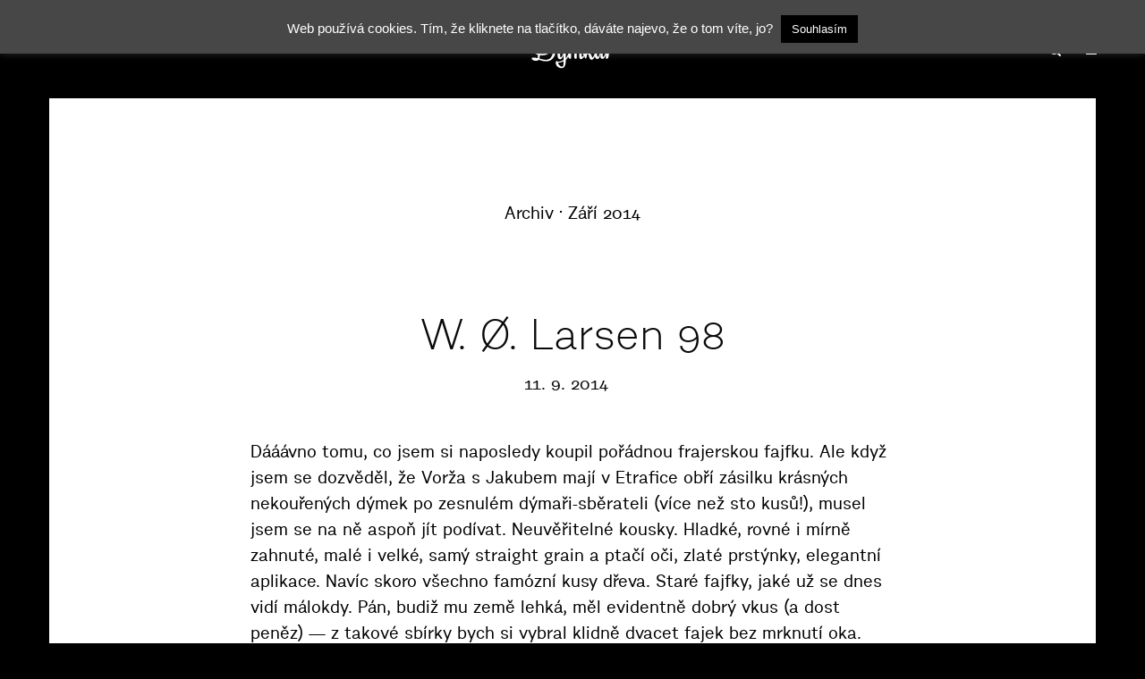

--- FILE ---
content_type: text/html; charset=UTF-8
request_url: https://www.dymkar.cz/2014/09/
body_size: 11108
content:
<!DOCTYPE html>
<html lang="cs" class="no-js no-svg">
	<head>
		<meta charset="UTF-8">
		<meta name="viewport" content="width=device-width, initial-scale=1">
		<link rel="profile" href="https://gmpg.org/xfn/11">
		<title>Září 2014 &#8211; Dýmkař</title>
<meta name='robots' content='max-image-preview:large' />
<link rel='dns-prefetch' href='//www.googletagmanager.com' />
<link rel='dns-prefetch' href='//fonts.googleapis.com' />
<link rel="alternate" type="application/rss+xml" title="Dýmkař &raquo; RSS zdroj" href="https://www.dymkar.cz/feed/" />
<link rel="alternate" type="application/rss+xml" title="Dýmkař &raquo; RSS komentářů" href="https://www.dymkar.cz/comments/feed/" />
<link rel='stylesheet' id='wp-block-library-css' href='https://www.dymkar.cz/wp-includes/css/dist/block-library/style.min.css?ver=398e5697347f9e8a619a75f3499de656' type='text/css' media='all' />
<style id='classic-theme-styles-inline-css' type='text/css'>
/*! This file is auto-generated */
.wp-block-button__link{color:#fff;background-color:#32373c;border-radius:9999px;box-shadow:none;text-decoration:none;padding:calc(.667em + 2px) calc(1.333em + 2px);font-size:1.125em}.wp-block-file__button{background:#32373c;color:#fff;text-decoration:none}
</style>
<style id='global-styles-inline-css' type='text/css'>
body{--wp--preset--color--black: #000000;--wp--preset--color--cyan-bluish-gray: #abb8c3;--wp--preset--color--white: #ffffff;--wp--preset--color--pale-pink: #f78da7;--wp--preset--color--vivid-red: #cf2e2e;--wp--preset--color--luminous-vivid-orange: #ff6900;--wp--preset--color--luminous-vivid-amber: #fcb900;--wp--preset--color--light-green-cyan: #7bdcb5;--wp--preset--color--vivid-green-cyan: #00d084;--wp--preset--color--pale-cyan-blue: #8ed1fc;--wp--preset--color--vivid-cyan-blue: #0693e3;--wp--preset--color--vivid-purple: #9b51e0;--wp--preset--color--typology-acc: #7c7c7c;--wp--preset--color--typology-txt: #000000;--wp--preset--color--typology-meta: #0a0a0a;--wp--preset--color--typology-bg: #ffffff;--wp--preset--gradient--vivid-cyan-blue-to-vivid-purple: linear-gradient(135deg,rgba(6,147,227,1) 0%,rgb(155,81,224) 100%);--wp--preset--gradient--light-green-cyan-to-vivid-green-cyan: linear-gradient(135deg,rgb(122,220,180) 0%,rgb(0,208,130) 100%);--wp--preset--gradient--luminous-vivid-amber-to-luminous-vivid-orange: linear-gradient(135deg,rgba(252,185,0,1) 0%,rgba(255,105,0,1) 100%);--wp--preset--gradient--luminous-vivid-orange-to-vivid-red: linear-gradient(135deg,rgba(255,105,0,1) 0%,rgb(207,46,46) 100%);--wp--preset--gradient--very-light-gray-to-cyan-bluish-gray: linear-gradient(135deg,rgb(238,238,238) 0%,rgb(169,184,195) 100%);--wp--preset--gradient--cool-to-warm-spectrum: linear-gradient(135deg,rgb(74,234,220) 0%,rgb(151,120,209) 20%,rgb(207,42,186) 40%,rgb(238,44,130) 60%,rgb(251,105,98) 80%,rgb(254,248,76) 100%);--wp--preset--gradient--blush-light-purple: linear-gradient(135deg,rgb(255,206,236) 0%,rgb(152,150,240) 100%);--wp--preset--gradient--blush-bordeaux: linear-gradient(135deg,rgb(254,205,165) 0%,rgb(254,45,45) 50%,rgb(107,0,62) 100%);--wp--preset--gradient--luminous-dusk: linear-gradient(135deg,rgb(255,203,112) 0%,rgb(199,81,192) 50%,rgb(65,88,208) 100%);--wp--preset--gradient--pale-ocean: linear-gradient(135deg,rgb(255,245,203) 0%,rgb(182,227,212) 50%,rgb(51,167,181) 100%);--wp--preset--gradient--electric-grass: linear-gradient(135deg,rgb(202,248,128) 0%,rgb(113,206,126) 100%);--wp--preset--gradient--midnight: linear-gradient(135deg,rgb(2,3,129) 0%,rgb(40,116,252) 100%);--wp--preset--font-size--small: 14.4px;--wp--preset--font-size--medium: 20px;--wp--preset--font-size--large: 25.2px;--wp--preset--font-size--x-large: 42px;--wp--preset--font-size--normal: 18px;--wp--preset--font-size--huge: 32.4px;--wp--preset--spacing--20: 0.44rem;--wp--preset--spacing--30: 0.67rem;--wp--preset--spacing--40: 1rem;--wp--preset--spacing--50: 1.5rem;--wp--preset--spacing--60: 2.25rem;--wp--preset--spacing--70: 3.38rem;--wp--preset--spacing--80: 5.06rem;--wp--preset--shadow--natural: 6px 6px 9px rgba(0, 0, 0, 0.2);--wp--preset--shadow--deep: 12px 12px 50px rgba(0, 0, 0, 0.4);--wp--preset--shadow--sharp: 6px 6px 0px rgba(0, 0, 0, 0.2);--wp--preset--shadow--outlined: 6px 6px 0px -3px rgba(255, 255, 255, 1), 6px 6px rgba(0, 0, 0, 1);--wp--preset--shadow--crisp: 6px 6px 0px rgba(0, 0, 0, 1);}:where(.is-layout-flex){gap: 0.5em;}:where(.is-layout-grid){gap: 0.5em;}body .is-layout-flex{display: flex;}body .is-layout-flex{flex-wrap: wrap;align-items: center;}body .is-layout-flex > *{margin: 0;}body .is-layout-grid{display: grid;}body .is-layout-grid > *{margin: 0;}:where(.wp-block-columns.is-layout-flex){gap: 2em;}:where(.wp-block-columns.is-layout-grid){gap: 2em;}:where(.wp-block-post-template.is-layout-flex){gap: 1.25em;}:where(.wp-block-post-template.is-layout-grid){gap: 1.25em;}.has-black-color{color: var(--wp--preset--color--black) !important;}.has-cyan-bluish-gray-color{color: var(--wp--preset--color--cyan-bluish-gray) !important;}.has-white-color{color: var(--wp--preset--color--white) !important;}.has-pale-pink-color{color: var(--wp--preset--color--pale-pink) !important;}.has-vivid-red-color{color: var(--wp--preset--color--vivid-red) !important;}.has-luminous-vivid-orange-color{color: var(--wp--preset--color--luminous-vivid-orange) !important;}.has-luminous-vivid-amber-color{color: var(--wp--preset--color--luminous-vivid-amber) !important;}.has-light-green-cyan-color{color: var(--wp--preset--color--light-green-cyan) !important;}.has-vivid-green-cyan-color{color: var(--wp--preset--color--vivid-green-cyan) !important;}.has-pale-cyan-blue-color{color: var(--wp--preset--color--pale-cyan-blue) !important;}.has-vivid-cyan-blue-color{color: var(--wp--preset--color--vivid-cyan-blue) !important;}.has-vivid-purple-color{color: var(--wp--preset--color--vivid-purple) !important;}.has-black-background-color{background-color: var(--wp--preset--color--black) !important;}.has-cyan-bluish-gray-background-color{background-color: var(--wp--preset--color--cyan-bluish-gray) !important;}.has-white-background-color{background-color: var(--wp--preset--color--white) !important;}.has-pale-pink-background-color{background-color: var(--wp--preset--color--pale-pink) !important;}.has-vivid-red-background-color{background-color: var(--wp--preset--color--vivid-red) !important;}.has-luminous-vivid-orange-background-color{background-color: var(--wp--preset--color--luminous-vivid-orange) !important;}.has-luminous-vivid-amber-background-color{background-color: var(--wp--preset--color--luminous-vivid-amber) !important;}.has-light-green-cyan-background-color{background-color: var(--wp--preset--color--light-green-cyan) !important;}.has-vivid-green-cyan-background-color{background-color: var(--wp--preset--color--vivid-green-cyan) !important;}.has-pale-cyan-blue-background-color{background-color: var(--wp--preset--color--pale-cyan-blue) !important;}.has-vivid-cyan-blue-background-color{background-color: var(--wp--preset--color--vivid-cyan-blue) !important;}.has-vivid-purple-background-color{background-color: var(--wp--preset--color--vivid-purple) !important;}.has-black-border-color{border-color: var(--wp--preset--color--black) !important;}.has-cyan-bluish-gray-border-color{border-color: var(--wp--preset--color--cyan-bluish-gray) !important;}.has-white-border-color{border-color: var(--wp--preset--color--white) !important;}.has-pale-pink-border-color{border-color: var(--wp--preset--color--pale-pink) !important;}.has-vivid-red-border-color{border-color: var(--wp--preset--color--vivid-red) !important;}.has-luminous-vivid-orange-border-color{border-color: var(--wp--preset--color--luminous-vivid-orange) !important;}.has-luminous-vivid-amber-border-color{border-color: var(--wp--preset--color--luminous-vivid-amber) !important;}.has-light-green-cyan-border-color{border-color: var(--wp--preset--color--light-green-cyan) !important;}.has-vivid-green-cyan-border-color{border-color: var(--wp--preset--color--vivid-green-cyan) !important;}.has-pale-cyan-blue-border-color{border-color: var(--wp--preset--color--pale-cyan-blue) !important;}.has-vivid-cyan-blue-border-color{border-color: var(--wp--preset--color--vivid-cyan-blue) !important;}.has-vivid-purple-border-color{border-color: var(--wp--preset--color--vivid-purple) !important;}.has-vivid-cyan-blue-to-vivid-purple-gradient-background{background: var(--wp--preset--gradient--vivid-cyan-blue-to-vivid-purple) !important;}.has-light-green-cyan-to-vivid-green-cyan-gradient-background{background: var(--wp--preset--gradient--light-green-cyan-to-vivid-green-cyan) !important;}.has-luminous-vivid-amber-to-luminous-vivid-orange-gradient-background{background: var(--wp--preset--gradient--luminous-vivid-amber-to-luminous-vivid-orange) !important;}.has-luminous-vivid-orange-to-vivid-red-gradient-background{background: var(--wp--preset--gradient--luminous-vivid-orange-to-vivid-red) !important;}.has-very-light-gray-to-cyan-bluish-gray-gradient-background{background: var(--wp--preset--gradient--very-light-gray-to-cyan-bluish-gray) !important;}.has-cool-to-warm-spectrum-gradient-background{background: var(--wp--preset--gradient--cool-to-warm-spectrum) !important;}.has-blush-light-purple-gradient-background{background: var(--wp--preset--gradient--blush-light-purple) !important;}.has-blush-bordeaux-gradient-background{background: var(--wp--preset--gradient--blush-bordeaux) !important;}.has-luminous-dusk-gradient-background{background: var(--wp--preset--gradient--luminous-dusk) !important;}.has-pale-ocean-gradient-background{background: var(--wp--preset--gradient--pale-ocean) !important;}.has-electric-grass-gradient-background{background: var(--wp--preset--gradient--electric-grass) !important;}.has-midnight-gradient-background{background: var(--wp--preset--gradient--midnight) !important;}.has-small-font-size{font-size: var(--wp--preset--font-size--small) !important;}.has-medium-font-size{font-size: var(--wp--preset--font-size--medium) !important;}.has-large-font-size{font-size: var(--wp--preset--font-size--large) !important;}.has-x-large-font-size{font-size: var(--wp--preset--font-size--x-large) !important;}
.wp-block-navigation a:where(:not(.wp-element-button)){color: inherit;}
:where(.wp-block-post-template.is-layout-flex){gap: 1.25em;}:where(.wp-block-post-template.is-layout-grid){gap: 1.25em;}
:where(.wp-block-columns.is-layout-flex){gap: 2em;}:where(.wp-block-columns.is-layout-grid){gap: 2em;}
.wp-block-pullquote{font-size: 1.5em;line-height: 1.6;}
</style>
<link rel='stylesheet' id='cookie-law-info-css' href='https://www.dymkar.cz/wp-content/plugins/cookie-law-info/legacy/public/css/cookie-law-info-public.css?ver=3.3.9.1' type='text/css' media='all' />
<link rel='stylesheet' id='cookie-law-info-gdpr-css' href='https://www.dymkar.cz/wp-content/plugins/cookie-law-info/legacy/public/css/cookie-law-info-gdpr.css?ver=3.3.9.1' type='text/css' media='all' />
<link rel='stylesheet' id='typology-fonts-css' href='https://fonts.googleapis.com/css?family=Domine%3A400%7CJosefin+Sans%3A400&#038;subset=latin%2Clatin-ext&#038;ver=1.7.6' type='text/css' media='all' />
<link rel='stylesheet' id='typology-main-css' href='https://www.dymkar.cz/wp-content/themes/typology/assets/css/min.css?ver=1.7.6' type='text/css' media='all' />
<style id='typology-main-inline-css' type='text/css'>
body,blockquote:before, q:before{font-family: 'Domine';font-weight: 400;}body,.typology-action-button .sub-menu{color:#000000;}body{background:#000000;font-size: 1.8rem;}.typology-fake-bg{background:#000000;}.typology-sidebar,.typology-section{background:#ffffff;}h1, h2, h3, h4, h5, h6,.h1, .h2, .h3, .h4, .h5, .h6,.submit,.mks_read_more a,input[type="submit"],input[type="button"],a.mks_button,.cover-letter,.post-letter,.woocommerce nav.woocommerce-pagination ul li span,.woocommerce nav.woocommerce-pagination ul li a,.woocommerce div.product .woocommerce-tabs ul.tabs li,.typology-pagination a,.typology-pagination span,.comment-author .fn,.post-date-month,.typology-button-social,.meks-instagram-follow-link a,.mks_autor_link_wrap a,.entry-pre-title,.typology-button,button,.wp-block-cover .wp-block-cover-image-text, .wp-block-cover .wp-block-cover-text, .wp-block-cover h2, .wp-block-cover-image .wp-block-cover-image-text, .wp-block-cover-image .wp-block-cover-text, .wp-block-cover-image h2,.wp-block-button__link,body div.wpforms-container-full .wpforms-form input[type=submit], body div.wpforms-container-full .wpforms-form button[type=submit], body div.wpforms-container-full .wpforms-form .wpforms-page-button {font-family: 'Josefin Sans';font-weight: 400;}.typology-header .typology-nav{font-family: 'Josefin Sans';font-weight: 400;}.typology-cover .entry-title,.typology-cover h1 { font-size: 5.0rem;}h1, .h1 {font-size: 4.6rem;}h2, .h2 {font-size: 3.0rem;}h3, .h3 {font-size: 2.5rem;}h4, .h4 {font-size: 2.0rem;}h5, .h5,.typology-layout-c.post-image-on .entry-title,blockquote, q {font-size: 1.8rem;}h6, .h6 {font-size: 1.8rem;}.widget{font-size: 1.8rem;}.typology-header .typology-nav a{font-size: 1.8rem;}.typology-layout-b .post-date-hidden,.meta-item{font-size: 1.8rem;}.post-letter {font-size: 25.0rem;}.typology-layout-c .post-letter{height: 25.0rem;}.cover-letter {font-size: 50.0rem;}h1, h2, h3, h4, h5, h6,.h1, .h2, .h3, .h4, .h5, .h6,h1 a,h2 a,h3 a,h4 a,h5 a,h6 a,.post-date-month{color:#0a0909;}.typology-single-sticky a{color:#000000;}.entry-title a:hover,.typology-single-sticky a:hover{color:#7c7c7c;}.bypostauthor .comment-author:before,#cancel-comment-reply-link:after{background:#7c7c7c;}a,.widget .textwidget a,.typology-layout-b .post-date-hidden{color: #7c7c7c;}.single .typology-section:first-child .section-content, .section-content-page, .section-content.section-content-a{max-width: 720px;}.typology-header{height:110px;}.typology-header-sticky-on .typology-header{background:#7c7c7c;}.cover-letter{padding-top: 110px;}.site-title a,.typology-site-description{color: #ffffff;}.typology-header .typology-nav,.typology-header .typology-nav > li > a{color: #ffffff;}.typology-header .typology-nav .sub-menu a{ color:#000000;}.typology-header .typology-nav .sub-menu a:hover{color: #7c7c7c;}.typology-action-button .sub-menu ul a:before{background: #7c7c7c;}.sub-menu .current-menu-item a{color:#7c7c7c;}.dot,.typology-header .typology-nav .sub-menu{background:#ffffff;}.typology-header .typology-main-navigation .sub-menu .current-menu-ancestor > a,.typology-header .typology-main-navigation .sub-menu .current-menu-item > a{color: #7c7c7c;}.typology-header-wide .slot-l{left: 35px;}.typology-header-wide .slot-r{right: 20px;}.meta-item,.meta-item span,.meta-item a,.comment-metadata a{color: #0a0a0a;}.comment-meta .url,.meta-item a:hover{color:#0a0909;}.typology-post:after,.section-title:after,.typology-pagination:before{background:rgba(10,9,9,0.2);}.typology-layout-b .post-date-day,.typology-outline-nav li a:hover,.style-timeline .post-date-day{color:#7c7c7c;}.typology-layout-b .post-date:after,blockquote:before,q:before{background:#7c7c7c;}.typology-sticky-c,.typology-sticky-to-top span,.sticky-author-date{color: #0a0a0a;}.typology-outline-nav li a{color: #000000;}.typology-post.typology-layout-b:before, .section-content-b .typology-ad-between-posts:before{background:rgba(0,0,0,0.1);}.submit,.mks_read_more a,input[type="submit"],input[type="button"],a.mks_button,.typology-button,.submit,.typology-button-social,.page-template-template-authors .typology-author .typology-button-social,.widget .mks_autor_link_wrap a,.widget .meks-instagram-follow-link a,.widget .mks_read_more a,button,body div.wpforms-container-full .wpforms-form input[type=submit], body div.wpforms-container-full .wpforms-form button[type=submit], body div.wpforms-container-full .wpforms-form .wpforms-page-button {color:#ffffff;background: #7c7c7c;border:1px solid #7c7c7c;}body div.wpforms-container-full .wpforms-form input[type=submit]:hover, body div.wpforms-container-full .wpforms-form input[type=submit]:focus, body div.wpforms-container-full .wpforms-form input[type=submit]:active, body div.wpforms-container-full .wpforms-form button[type=submit]:hover, body div.wpforms-container-full .wpforms-form button[type=submit]:focus, body div.wpforms-container-full .wpforms-form button[type=submit]:active, body div.wpforms-container-full .wpforms-form .wpforms-page-button:hover, body div.wpforms-container-full .wpforms-form .wpforms-page-button:active, body div.wpforms-container-full .wpforms-form .wpforms-page-button:focus {color:#ffffff;background: #7c7c7c;border:1px solid #7c7c7c;}.page-template-template-authors .typology-author .typology-icon-social:hover {border:1px solid #7c7c7c;}.button-invert{color:#7c7c7c;background:transparent;}.widget .mks_autor_link_wrap a:hover,.widget .meks-instagram-follow-link a:hover,.widget .mks_read_more a:hover{color:#ffffff;}.typology-cover{min-height: 240px;}.typology-cover-empty{height:209px;min-height:209px;}.typology-fake-bg .typology-section:first-child {top: -99px;}.typology-flat .typology-cover-empty{height:110px;}.typology-flat .typology-cover{min-height:110px;}.typology-cover-empty,.typology-cover,.typology-header-sticky{background: #000000;;}.typology-cover-overlay:after{background: rgba(0,0,0,0.5);}.typology-sidebar-header{background:#000000;}.typology-cover,.typology-cover .entry-title,.typology-cover .entry-title a,.typology-cover .meta-item,.typology-cover .meta-item span,.typology-cover .meta-item a,.typology-cover h1,.typology-cover h2,.typology-cover h3{color: #ffffff;}.typology-cover .typology-button{color: #000000;background:#ffffff;border:1px solid #ffffff;}.typology-cover .button-invert{color: #ffffff;background: transparent;}.typology-cover-slider .owl-dots .owl-dot span{background:#ffffff;}.typology-outline-nav li:before,.widget ul li:before{background:#7c7c7c;}.widget a{color:#000000;}.widget a:hover,.widget_calendar table tbody td a,.entry-tags a:hover,.wp-block-tag-cloud a:hover{color:#7c7c7c;}.widget_calendar table tbody td a:hover,.widget table td,.entry-tags a,.wp-block-tag-cloud a{color:#000000;}.widget table,.widget table td,.widget_calendar table thead th,table,td, th{border-color: rgba(0,0,0,0.3);}.widget ul li,.widget .recentcomments{color:#000000;}.widget .post-date{color:#0a0a0a;}#today{background:rgba(0,0,0,0.1);}.typology-pagination .current, .typology-pagination .infinite-scroll a, .typology-pagination .load-more a, .typology-pagination .nav-links .next, .typology-pagination .nav-links .prev, .typology-pagination .next a, .typology-pagination .prev a{color: #ffffff;background:#0a0909;}.typology-pagination a, .typology-pagination span{color: #0a0909;border:1px solid #0a0909;}.typology-footer{background:#f4f0ec;color:#aaaaaa;}.typology-footer h1,.typology-footer h2,.typology-footer h3,.typology-footer h4,.typology-footer h5,.typology-footer h6,.typology-footer .post-date-month{color:#aaaaaa;}.typology-count{background: #7c7c7c;}.typology-footer a, .typology-footer .widget .textwidget a{color: #888888;}input[type="text"], input[type="email"],input[type=search], input[type="url"], input[type="tel"], input[type="number"], input[type="date"], input[type="password"], textarea, select{border-color:rgba(0,0,0,0.2);}blockquote:after, blockquote:before, q:after, q:before{-webkit-box-shadow: 0 0 0 10px #ffffff;box-shadow: 0 0 0 10px #ffffff;}pre,.entry-content #mc_embed_signup{background: rgba(0,0,0,0.1);}.wp-block-button__link{background: #7c7c7c;color: #ffffff; }.wp-block-image figcaption,.wp-block-audio figcaption{color: #000000;}.wp-block-pullquote:not(.is-style-solid-color) blockquote{border-top:2px solid #000000;border-bottom:2px solid #000000;}.wp-block-pullquote.is-style-solid-color{background: #7c7c7c;color: #ffffff; }.wp-block-separator{border-color: rgba(0,0,0,0.3);}.typology-footer .container > .col-lg-4{margin-top:8rem;}body.wp-editor{background:#ffffff;}.has-small-font-size{ font-size: 1.3rem;}.has-large-font-size{ font-size: 1.9rem;}.has-huge-font-size{ font-size: 2.2rem;}@media(min-width: 801px){.has-small-font-size{ font-size: 1.4rem;}.has-normal-font-size{ font-size: 1.8rem;}.has-large-font-size{ font-size: 2.5rem;}.has-huge-font-size{ font-size: 3.2rem;}}.has-typology-acc-background-color{ background-color: #7c7c7c;}.has-typology-acc-color{ color: #7c7c7c;}.has-typology-txt-background-color{ background-color: #000000;}.has-typology-txt-color{ color: #000000;}.has-typology-meta-background-color{ background-color: #0a0a0a;}.has-typology-meta-color{ color: #0a0a0a;}.has-typology-bg-background-color{ background-color: #ffffff;}.has-typology-bg-color{ color: #ffffff;}.site-title{text-transform: none;}.typology-site-description{text-transform: none;}.typology-nav{text-transform: none;}h1, h2, h3, h4, h5, h6, .wp-block-cover-text, .wp-block-cover-image-text{text-transform: none;}.section-title{text-transform: none;}.widget-title{text-transform: none;}.meta-item{text-transform: none;}.typology-button{text-transform: none;}
</style>
<link rel='stylesheet' id='typology_child_style-css' href='https://www.dymkar.cz/wp-content/themes/typology-child/style.css?ver=1.7.6' type='text/css' media='screen' />
<script type="text/javascript" src="https://www.dymkar.cz/wp-includes/js/jquery/jquery.min.js?ver=3.7.1" id="jquery-core-js"></script>
<script type="text/javascript" src="https://www.dymkar.cz/wp-includes/js/jquery/jquery-migrate.min.js?ver=3.4.1" id="jquery-migrate-js"></script>
<script type="text/javascript" id="cookie-law-info-js-extra">
/* <![CDATA[ */
var Cli_Data = {"nn_cookie_ids":[],"cookielist":[],"non_necessary_cookies":[],"ccpaEnabled":"","ccpaRegionBased":"","ccpaBarEnabled":"","strictlyEnabled":["necessary","obligatoire"],"ccpaType":"gdpr","js_blocking":"","custom_integration":"","triggerDomRefresh":"","secure_cookies":""};
var cli_cookiebar_settings = {"animate_speed_hide":"500","animate_speed_show":"500","background":"#474747","border":"#444","border_on":"","button_1_button_colour":"#000","button_1_button_hover":"#000000","button_1_link_colour":"#fff","button_1_as_button":"1","button_1_new_win":"","button_2_button_colour":"#333","button_2_button_hover":"#292929","button_2_link_colour":"#444","button_2_as_button":"","button_2_hidebar":"","button_3_button_colour":"#000","button_3_button_hover":"#000000","button_3_link_colour":"#fff","button_3_as_button":"1","button_3_new_win":"","button_4_button_colour":"#000","button_4_button_hover":"#000000","button_4_link_colour":"#62a329","button_4_as_button":"","button_7_button_colour":"#61a229","button_7_button_hover":"#4e8221","button_7_link_colour":"#fff","button_7_as_button":"1","button_7_new_win":"","font_family":"Helvetica, Arial, sans-serif","header_fix":"1","notify_animate_hide":"1","notify_animate_show":"","notify_div_id":"#cookie-law-info-bar","notify_position_horizontal":"right","notify_position_vertical":"top","scroll_close":"","scroll_close_reload":"","accept_close_reload":"","reject_close_reload":"","showagain_tab":"","showagain_background":"#fff","showagain_border":"#000","showagain_div_id":"#cookie-law-info-again","showagain_x_position":"100px","text":"#ffffff","show_once_yn":"","show_once":"10000","logging_on":"","as_popup":"","popup_overlay":"1","bar_heading_text":"","cookie_bar_as":"banner","popup_showagain_position":"bottom-right","widget_position":"left"};
var log_object = {"ajax_url":"https:\/\/www.dymkar.cz\/wp-admin\/admin-ajax.php"};
/* ]]> */
</script>
<script type="text/javascript" src="https://www.dymkar.cz/wp-content/plugins/cookie-law-info/legacy/public/js/cookie-law-info-public.js?ver=3.3.9.1" id="cookie-law-info-js"></script>

<!-- Google tag (gtag.js) snippet added by Site Kit -->
<!-- Google Analytics snippet added by Site Kit -->
<script type="text/javascript" src="https://www.googletagmanager.com/gtag/js?id=G-6TD29C8RHS" id="google_gtagjs-js" async></script>
<script type="text/javascript" id="google_gtagjs-js-after">
/* <![CDATA[ */
window.dataLayer = window.dataLayer || [];function gtag(){dataLayer.push(arguments);}
gtag("set","linker",{"domains":["www.dymkar.cz"]});
gtag("js", new Date());
gtag("set", "developer_id.dZTNiMT", true);
gtag("config", "G-6TD29C8RHS");
/* ]]> */
</script>
<link rel="https://api.w.org/" href="https://www.dymkar.cz/wp-json/" /><link rel="EditURI" type="application/rsd+xml" title="RSD" href="https://www.dymkar.cz/xmlrpc.php?rsd" />
<meta name="generator" content="Redux 4.5.10" /><meta name="generator" content="Site Kit by Google 1.170.0" />		<style type="text/css" id="wp-custom-css">
			/* Odlisnosti od Typomila zacatek*/

@font-face {
  font-family: 'urban_grotesk';
  src: url('https://www.dymkar.cz/fonts/urban_grotesk_medium-webfont.eot');
  src: url('https://www.dymkar.cz/fonts/urban_grotesk_medium-webfont.eot?#iefix') format('embedded-opentype'),
       url('https://www.dymkar.cz/fonts/urban_grotesk_medium-webfont.woff2') format('woff2'), 
       url('https://www.dymkar.cz/fonts/urban_grotesk_medium-webfont.woff') format('woff'), 
       url('https://www.dymkar.cz/fonts/urban_grotesk_medium-webfont.ttf') format('truetype'), 
       url('https://www.dymkar.cz/fonts/urban_grotesk_medium-webfont.svg#webfont') format('svg');
}

@font-face {
  font-family: 'urban_grotesk-italic';
	src: url('https://www.dymkar.cz/fonts/urban_grotesk_medium_italic-webfont.eot');
	src: url('https://www.dymkar.cz/fonts/urban_grotesk_medium_italic-webfont.eot?#iefix') format('embedded-opentype'),
       url('https://www.dymkar.cz/fonts/urban_grotesk_medium_italic-webfont.woff2') format('woff2'),  
       url('https://www.dymkar.cz/fonts/urban_grotesk_medium_italic-webfont.woff') format('woff'), 
       url('https://www.dymkar.cz/fonts/urban_grotesk_medium_italic-webfont.ttf') format('truetype'), 
       url('https://www.dymkar.cz/fonts/urban_grotesk_medium_italic-webfont.svg#webfont') format('svg');
}

@font-face {
  font-family: 'urban_grotesk-light';
	src: url('https://www.dymkar.cz/fonts/urban_grotesk_light-webfont.eot');
	src: url('https://www.dymkar.cz/fonts/urban_grotesk_light-webfont.eot?#iefix') format('embedded-opentype'),
       url('https://www.dymkar.cz/fonts/urban_grotesk_light-webfont.woff2') format('woff2'),   
       url('https://www.dymkar.cz/fonts/urban_grotesk_light-webfont.woff') format('woff'), 
       url('https://www.dymkar.cz/fonts/urban_grotesk_light-webfont.ttf') format('truetype'), 
       url('https://www.dymkar.cz/fonts/urban_grotesk_light-webfont.svg#webfont') format('svg');
}



/* Odlisnosti od Typomila konec*/

body, h1, h2, h3, h4, h5, h6, h7, p, blockquote, .wp-caption-text, .entry-meta, .comment-body, .vcard, .comment-author, b.fn, ul, ol, li, .section-head, textarea, label, input, input[type="text"] {
  font-family: 'urban_grotesk' !important;
  font-weight: normal;
  font-style: normal;
  text-transform: none !important;
  line-height: 1.6em;
  text-align: left;
  font-size: 14pt;
}

strong {
  font-weight: normal;
  font-style: normal;
}




.entry-content a, .comment-author a, .textwidget a {
  border-bottom: 1px solid #7c7c7c !important;
  color: #7c7c7c !important;
}

.entry-content a:hover, .entry-meta a:hover, .comment-author a:hover, .textwidget a:hover, li a:hover {
  border-bottom: 1px solid black !important;
  color: black !important;
}

h2.h1, h1.entry-title, .entry-header h1 {
  font-family: 'urban_grotesk-light' !important;
  line-height: 1.3em;
  text-align: center;
  padding-left: 2em;
  padding-right: 2em;
  color: black;
  margin: 0;
  font-size: 36pt;
}

h3.section-title, .h6, .section-head h3, .entry-meta, .meta-item  {
  text-align: center;
  font-size: 14pt !important;
  color: black;
}

.typology-sidebar li {
  margin: 0 !important;
  padding: 0 0 0 1em !important;
  color: black;
  font-size: 14pt;
}  

.typology-sidebar li a {
  color: black;
}   

.post-letter {
  font-family: 'urban_grotesk-light' !important;
}

.entry-content h3 {
  text-align: center;
  padding-left: 2em;
  padding-right: 2em;
  margin: 3em auto 1em auto;
  font-size: 14pt !important;
  color: black;
}

.entry-content h3, .smcp {
  text-transform: lowercase !important;
  -moz-font-feature-settings: 'smcp';
  -webkit-font-feature-settings: 'smcp';
  -o-font-feature-settings: 'smcp';
  font-feature-settings: 'smcp';
  letter-spacing: 0.04em;
}

body, .wp-caption-text, .comments {
  font-size: 14pt;
}

.section-head {
  margin: 3em 0;
}

blockquote {
  border: 0;
  border-left: 1px solid black;
  padding: 0 0 0 2em;
  font-size: 14pt;
}

blockquote:before,q:before, .bypostauthor .comment-author:before {
  content: "";
  display: none;
}

em {
  font-family: 'urban_grotesk-italic' !important;
}

.typology-button, .load-more a, .submit {
  background: black !important;
  font-size: 12pt !important;
  font-family: 'urban_grotesk' !important;
  font-weight: normal !important;
  font-style: normal !important;
  text-transform: none !important;
  border: 0 !important;
  padding: 0.2em 0.4em 0.4em 0.4em !important;
  margin-top: 2em;
  height: auto !important;
}

.entry-footer {
  text-align: center;
}

a.typology-button:hover, .load-more a:hover, .submit:hover {
  background: #7c7c7c !important;
}

.entry-meta {
  text-align: center;
  padding: 0;
  font-size: 14pt;
  margin: 0.5em 0 2.5em 0;
}

.comment-form-comment, .wp-caption-text {
  font-size: 12pt;
  text-align: center;
}

.comment-body, .vcard, .comment-author, b.fn, .comment-metadata, #comments label {
  font-size: 1.9rem !important;
}

.comment-metadata {
  margin: 0 0 1em 0 !important;
  padding: 0;
}

.comment-list li, .comment-list p, .comment-content, .comment-content p {
  padding: 0;
  margin: 0;
}

.comment-form-comment label {
  display: none;
}

.typology-sidebar-header {
  background: black;
}

.section-title:after, .typology-post:after, .typology-pagination:before {
  display: none;
}

.tooltip {
    position: relative;
    display: inline-block;
    border-bottom: 1px dotted black;
}

.tooltip .tooltiptext {
    visibility: hidden;
    width: 120px;
    background-color: #000;
    color: #fff;
    text-align: center;
    border-radius: 3px;
    padding: 5px 0;
    position: absolute;
    z-index: 1;
    bottom: 125%;
    left: 50%;
    margin-left: -60px;
    opacity: 0;
    transition: opacity 0.3s;
}

.tooltip .tooltiptext::after {
    content: "";
    position: absolute;
    top: 100%;
    left: 50%;
    margin-left: -5px;
    border-width: 5px;
    border-style: solid;
    border-color: #000 transparent transparent transparent;
}

.tooltip:hover .tooltiptext {
    visibility: visible;
    opacity: 1;
}

@media only screen and (max-width: 800px) {
  
  h3.section-title, .h6, .section-head h3, .entry-meta, .meta-item, h6, .h6.section-title  {
  font-size: 14pt !important;
  }
  
}

@media only screen and (max-width: 600px) {

  h2.h1, h1.entry-title {
    font-family: 'urban_grotesk' !important;
    padding-left: 0.5em;
    padding-right: 0.5em;
  }
  
  h3.section-title, .h6, .section-head h3, .entry-meta, .meta-item, h6, .h6.section-title  {
  font-size: 14pt !important;
  }
  
}		</style>
			</head>

	<body data-rsssl=1 class="archive date wp-embed-responsive typology-v_1_7_6 typology-child">

		
			<header id="typology-header" class="typology-header">
				<div class="container">
					<div class="slot-l">
	</div>

<div class="slot-c">
	<div class="typology-site-branding">
	
	<span class="site-title h4"><a href="https://www.dymkar.cz/" rel="home"><img class="typology-logo" src="https://www.dymkar.cz/wp-content/uploads/2018/03/dymkar-logo.png" alt="Dýmkař"></a></span>	
</div>
</div>

<div class="slot-r">
    <ul class="typology-nav typology-actions-list">
    <li class="typology-actions-button typology-action-search">
	<span>
		<i class="fa fa-search"></i>
	</span>
	<ul class="sub-menu">
		<li>
			<form class="typology-search-form" action="https://www.dymkar.cz/" method="get">
	<input name="s" type="text" value="" placeholder="Hledaný výraz" />
	<button type="submit" class="typology-button typology-button-search typology-icon-button">Hledej</button> 
	</form>		</li>
	</ul>
</li><li class="typology-action-button typology-action-sidebar ">
		<span>
			<i class="fa fa-bars"></i>
		</span>
</li>
</ul></div>				</div>
			</header>

		<div id="typology-cover" class="typology-cover typology-cover-empty">
		</div>

<div class="typology-fake-bg">
	<div class="typology-section">
		    
								<div class="section-head"><h1 class="section-title h6"><span class="typology-archive-title">Archiv</span>Září 2014</h1></div>		
		
		
			<div class="section-content section-content-a">

				<div class="typology-posts">

					
						
                        <article class="typology-post typology-layout-a  post-1984 post type-post status-publish format-standard hentry category-moje-dymky">

    <header class="entry-header">
        <h2 class="entry-title h1"><a href="https://www.dymkar.cz/2014/09/w-o-larsen/">W. Ø. Larsen 98</a></h2>         
            <div class="entry-meta"><div class="meta-item meta-date"><span class="updated">11. 9. 2014</span></div></div>
                    </header>

    <div class="entry-content">
        
                    <p>Dááávno tomu, co jsem si naposledy koupil pořádnou frajerskou fajfku. Ale když jsem se dozvěděl, že Vorža s&nbsp;Jakubem mají v&nbsp;Etrafice obří zásilku krásných nekouřených dýmek po&nbsp;zesnulém dýmaři-sběrateli (více než sto kusů!), musel jsem se na ně aspoň jít podívat. Neuvěřitelné kousky. Hladké, rovné i&nbsp;mírně zahnuté, malé i&nbsp;velké, samý straight grain a&nbsp;ptačí oči, zlaté prstýnky, elegantní aplikace. Navíc skoro všechno famózní kusy dřeva. Staré fajfky, jaké už se dnes vidí málokdy. Pán, budiž mu země lehká, měl evidentně dobrý vkus (a&nbsp;dost peněz) — z&nbsp;takové sbírky bych si vybral klidně dvacet fajek bez mrknutí oka. Stanwell, Ascorti, Viprati, Ser Jacopo, W. Ø. Larsen, Peterson, starý Krška, Design Berlin, Brebbia a&nbsp;já nevím co všechno ještě. Zkrátka náramná slast, předčasné Vánoce, předčasná ejakulace. Kdo nevěří, ať tam běží. Nebudou. Ale protože jsem muž racionální, nemám prachy a&nbsp;nemám ve zvyku nakupovat fajky nad pět tisíc, nu...</p>
            </div>
    
          
        <div class="entry-footer">
            <a href="https://www.dymkar.cz/2014/09/w-o-larsen/" class="typology-button">Číst dál</a>        </div>
    
</article>
						
					
				</div>

				
			</div>

		
			</div>

                            <footer id="typology-footer" class="typology-footer">
                    
                                        
                                            
                        <div class="container">
                                    
                                                                    
                                                                    
                                                                    
                        </div>

                                    </footer>
            
            
		</div>

		<div class="typology-sidebar">
	<div class="typology-sidebar-header">
		<div class="typology-sidebar-header-wrapper">
			<div class="typology-site-branding">
	
	<span class="site-title h4"><a href="https://www.dymkar.cz/" rel="home"><img class="typology-logo" src="https://www.dymkar.cz/wp-content/uploads/2018/03/dymkar-logo.png" alt="Dýmkař"></a></span>	
</div>
			<span class="typology-sidebar-close"><i class="fa fa-times" aria-hidden="true"></i></span>
		</div>
	</div>

	<div class="widget typology-responsive-menu">
			</div>

					
								<div id="text-3" class="widget clearfix widget_text">			<div class="textwidget"><p>Píše Martin T. Pecina, dýmkař, typograf, publicista. Portfolio mám na adrese <a href="http://book-design.eu">book-design.eu</a> a typografický blog na <a href="http://typomil.com">typomil.com.</a> Napsat mi můžete na <a href="mailto:info@book-design.eu">info@book-design.eu</a>.</p>
</div>
		</div><div id="archives-3" class="widget clearfix widget_archive"><h4 class="widget-title h5">Archivy</h4>
			<ul>
					<li><a href='https://www.dymkar.cz/2019/06/'>Červen 2019</a></li>
	<li><a href='https://www.dymkar.cz/2018/09/'>Září 2018</a></li>
	<li><a href='https://www.dymkar.cz/2018/08/'>Srpen 2018</a></li>
	<li><a href='https://www.dymkar.cz/2018/03/'>Březen 2018</a></li>
	<li><a href='https://www.dymkar.cz/2017/08/'>Srpen 2017</a></li>
	<li><a href='https://www.dymkar.cz/2017/06/'>Červen 2017</a></li>
	<li><a href='https://www.dymkar.cz/2017/05/'>Květen 2017</a></li>
	<li><a href='https://www.dymkar.cz/2017/03/'>Březen 2017</a></li>
	<li><a href='https://www.dymkar.cz/2016/09/'>Září 2016</a></li>
	<li><a href='https://www.dymkar.cz/2016/08/'>Srpen 2016</a></li>
	<li><a href='https://www.dymkar.cz/2016/06/'>Červen 2016</a></li>
	<li><a href='https://www.dymkar.cz/2016/02/'>Únor 2016</a></li>
	<li><a href='https://www.dymkar.cz/2015/11/'>Listopad 2015</a></li>
	<li><a href='https://www.dymkar.cz/2015/10/'>Říjen 2015</a></li>
	<li><a href='https://www.dymkar.cz/2015/08/'>Srpen 2015</a></li>
	<li><a href='https://www.dymkar.cz/2015/07/'>Červenec 2015</a></li>
	<li><a href='https://www.dymkar.cz/2015/05/'>Květen 2015</a></li>
	<li><a href='https://www.dymkar.cz/2015/01/'>Leden 2015</a></li>
	<li><a href='https://www.dymkar.cz/2014/11/'>Listopad 2014</a></li>
	<li><a href='https://www.dymkar.cz/2014/10/'>Říjen 2014</a></li>
	<li><a href='https://www.dymkar.cz/2014/09/' aria-current="page">Září 2014</a></li>
	<li><a href='https://www.dymkar.cz/2014/08/'>Srpen 2014</a></li>
	<li><a href='https://www.dymkar.cz/2014/07/'>Červenec 2014</a></li>
	<li><a href='https://www.dymkar.cz/2014/06/'>Červen 2014</a></li>
	<li><a href='https://www.dymkar.cz/2014/04/'>Duben 2014</a></li>
	<li><a href='https://www.dymkar.cz/2014/03/'>Březen 2014</a></li>
	<li><a href='https://www.dymkar.cz/2014/01/'>Leden 2014</a></li>
	<li><a href='https://www.dymkar.cz/2013/12/'>Prosinec 2013</a></li>
	<li><a href='https://www.dymkar.cz/2013/11/'>Listopad 2013</a></li>
	<li><a href='https://www.dymkar.cz/2013/10/'>Říjen 2013</a></li>
	<li><a href='https://www.dymkar.cz/2013/09/'>Září 2013</a></li>
	<li><a href='https://www.dymkar.cz/2013/08/'>Srpen 2013</a></li>
	<li><a href='https://www.dymkar.cz/2013/07/'>Červenec 2013</a></li>
	<li><a href='https://www.dymkar.cz/2013/06/'>Červen 2013</a></li>
	<li><a href='https://www.dymkar.cz/2013/05/'>Květen 2013</a></li>
	<li><a href='https://www.dymkar.cz/2013/03/'>Březen 2013</a></li>
	<li><a href='https://www.dymkar.cz/2013/02/'>Únor 2013</a></li>
	<li><a href='https://www.dymkar.cz/2013/01/'>Leden 2013</a></li>
	<li><a href='https://www.dymkar.cz/2012/12/'>Prosinec 2012</a></li>
	<li><a href='https://www.dymkar.cz/2012/11/'>Listopad 2012</a></li>
	<li><a href='https://www.dymkar.cz/2012/09/'>Září 2012</a></li>
	<li><a href='https://www.dymkar.cz/2012/08/'>Srpen 2012</a></li>
	<li><a href='https://www.dymkar.cz/2012/07/'>Červenec 2012</a></li>
	<li><a href='https://www.dymkar.cz/2012/05/'>Květen 2012</a></li>
	<li><a href='https://www.dymkar.cz/2012/04/'>Duben 2012</a></li>
	<li><a href='https://www.dymkar.cz/2012/03/'>Březen 2012</a></li>
	<li><a href='https://www.dymkar.cz/2012/02/'>Únor 2012</a></li>
	<li><a href='https://www.dymkar.cz/2012/01/'>Leden 2012</a></li>
	<li><a href='https://www.dymkar.cz/2011/12/'>Prosinec 2011</a></li>
	<li><a href='https://www.dymkar.cz/2011/11/'>Listopad 2011</a></li>
	<li><a href='https://www.dymkar.cz/2011/09/'>Září 2011</a></li>
	<li><a href='https://www.dymkar.cz/2011/08/'>Srpen 2011</a></li>
			</ul>

			</div><div id="categories-3" class="widget clearfix widget_categories"><h4 class="widget-title h5">Rubriky</h4>
			<ul>
					<li class="cat-item cat-item-14"><a href="https://www.dymkar.cz/category/audio/">Audio</a>
</li>
	<li class="cat-item cat-item-9"><a href="https://www.dymkar.cz/category/doutniky/">Doutníky</a>
</li>
	<li class="cat-item cat-item-6"><a href="https://www.dymkar.cz/category/dymkareni/">Dýmkaření</a>
</li>
	<li class="cat-item cat-item-7"><a href="https://www.dymkar.cz/category/dymkari/">Dýmkaři</a>
</li>
	<li class="cat-item cat-item-12"><a href="https://www.dymkar.cz/category/latakie/">Latakie</a>
</li>
	<li class="cat-item cat-item-13"><a href="https://www.dymkar.cz/category/literatura/">Literatura</a>
</li>
	<li class="cat-item cat-item-3"><a href="https://www.dymkar.cz/category/moje-dymky/">Moje dýmky</a>
</li>
	<li class="cat-item cat-item-1"><a href="https://www.dymkar.cz/category/nezarazene/">Nezařazené</a>
</li>
	<li class="cat-item cat-item-10"><a href="https://www.dymkar.cz/category/prislusenstvi/">Příslušenství</a>
</li>
	<li class="cat-item cat-item-8"><a href="https://www.dymkar.cz/category/sherlock/">Sherlock</a>
</li>
	<li class="cat-item cat-item-11"><a href="https://www.dymkar.cz/category/souteze/">Soutěže</a>
</li>
	<li class="cat-item cat-item-4"><a href="https://www.dymkar.cz/category/tabaky/">Tabáky</a>
</li>
	<li class="cat-item cat-item-5"><a href="https://www.dymkar.cz/category/technika/">Technika</a>
</li>
			</ul>

			</div>				
</div>

<div class="typology-sidebar-overlay"></div>		
		<!--googleoff: all--><div id="cookie-law-info-bar" data-nosnippet="true"><span>Web používá cookies. Tím, že kliknete na tlačítko, dáváte najevo, že o tom víte, jo? <a role='button' data-cli_action="accept" id="cookie_action_close_header" class="medium cli-plugin-button cli-plugin-main-button cookie_action_close_header cli_action_button wt-cli-accept-btn">Souhlasím</a> </span></div><div id="cookie-law-info-again" data-nosnippet="true"><span id="cookie_hdr_showagain">Privacy &amp; Cookies Policy</span></div><div class="cli-modal" data-nosnippet="true" id="cliSettingsPopup" tabindex="-1" role="dialog" aria-labelledby="cliSettingsPopup" aria-hidden="true">
  <div class="cli-modal-dialog" role="document">
	<div class="cli-modal-content cli-bar-popup">
		  <button type="button" class="cli-modal-close" id="cliModalClose">
			<svg class="" viewBox="0 0 24 24"><path d="M19 6.41l-1.41-1.41-5.59 5.59-5.59-5.59-1.41 1.41 5.59 5.59-5.59 5.59 1.41 1.41 5.59-5.59 5.59 5.59 1.41-1.41-5.59-5.59z"></path><path d="M0 0h24v24h-24z" fill="none"></path></svg>
			<span class="wt-cli-sr-only">Zavřít</span>
		  </button>
		  <div class="cli-modal-body">
			<div class="cli-container-fluid cli-tab-container">
	<div class="cli-row">
		<div class="cli-col-12 cli-align-items-stretch cli-px-0">
			<div class="cli-privacy-overview">
				<h4>Privacy Overview</h4>				<div class="cli-privacy-content">
					<div class="cli-privacy-content-text">This website uses cookies to improve your experience while you navigate through the website. Out of these, the cookies that are categorized as necessary are stored on your browser as they are essential for the working of basic functionalities of the website. We also use third-party cookies that help us analyze and understand how you use this website. These cookies will be stored in your browser only with your consent. You also have the option to opt-out of these cookies. But opting out of some of these cookies may affect your browsing experience.</div>
				</div>
				<a class="cli-privacy-readmore" aria-label="Zobrazit více" role="button" data-readmore-text="Zobrazit více" data-readless-text="Zobrazit méně"></a>			</div>
		</div>
		<div class="cli-col-12 cli-align-items-stretch cli-px-0 cli-tab-section-container">
												<div class="cli-tab-section">
						<div class="cli-tab-header">
							<a role="button" tabindex="0" class="cli-nav-link cli-settings-mobile" data-target="necessary" data-toggle="cli-toggle-tab">
								Necessary							</a>
															<div class="wt-cli-necessary-checkbox">
									<input type="checkbox" class="cli-user-preference-checkbox"  id="wt-cli-checkbox-necessary" data-id="checkbox-necessary" checked="checked"  />
									<label class="form-check-label" for="wt-cli-checkbox-necessary">Necessary</label>
								</div>
								<span class="cli-necessary-caption">Vždy povoleno</span>
													</div>
						<div class="cli-tab-content">
							<div class="cli-tab-pane cli-fade" data-id="necessary">
								<div class="wt-cli-cookie-description">
									Necessary cookies are absolutely essential for the website to function properly. This category only includes cookies that ensures basic functionalities and security features of the website. These cookies do not store any personal information.								</div>
							</div>
						</div>
					</div>
																	<div class="cli-tab-section">
						<div class="cli-tab-header">
							<a role="button" tabindex="0" class="cli-nav-link cli-settings-mobile" data-target="non-necessary" data-toggle="cli-toggle-tab">
								Non-necessary							</a>
															<div class="cli-switch">
									<input type="checkbox" id="wt-cli-checkbox-non-necessary" class="cli-user-preference-checkbox"  data-id="checkbox-non-necessary" checked='checked' />
									<label for="wt-cli-checkbox-non-necessary" class="cli-slider" data-cli-enable="Povolit" data-cli-disable="Vypnuto"><span class="wt-cli-sr-only">Non-necessary</span></label>
								</div>
													</div>
						<div class="cli-tab-content">
							<div class="cli-tab-pane cli-fade" data-id="non-necessary">
								<div class="wt-cli-cookie-description">
									Any cookies that may not be particularly necessary for the website to function and is used specifically to collect user personal data via analytics, ads, other embedded contents are termed as non-necessary cookies. It is mandatory to procure user consent prior to running these cookies on your website.								</div>
							</div>
						</div>
					</div>
										</div>
	</div>
</div>
		  </div>
		  <div class="cli-modal-footer">
			<div class="wt-cli-element cli-container-fluid cli-tab-container">
				<div class="cli-row">
					<div class="cli-col-12 cli-align-items-stretch cli-px-0">
						<div class="cli-tab-footer wt-cli-privacy-overview-actions">
						
															<a id="wt-cli-privacy-save-btn" role="button" tabindex="0" data-cli-action="accept" class="wt-cli-privacy-btn cli_setting_save_button wt-cli-privacy-accept-btn cli-btn">ULOŽIT A PŘIJMOUT</a>
													</div>
						
					</div>
				</div>
			</div>
		</div>
	</div>
  </div>
</div>
<div class="cli-modal-backdrop cli-fade cli-settings-overlay"></div>
<div class="cli-modal-backdrop cli-fade cli-popupbar-overlay"></div>
<!--googleon: all--><script type="text/javascript" src="https://www.dymkar.cz/wp-includes/js/imagesloaded.min.js?ver=5.0.0" id="imagesloaded-js"></script>
<script type="text/javascript" id="typology-main-js-extra">
/* <![CDATA[ */
var typology_js_settings = {"rtl_mode":"","header_sticky":"","logo":"https:\/\/www.dymkar.cz\/wp-content\/uploads\/2018\/03\/dymkar-logo.png","logo_retina":"https:\/\/www.dymkar.cz\/wp-content\/uploads\/2018\/03\/dymkar-logo-retina.png","use_gallery":"1","img_popup":"","slider_autoplay":"0","cover_video_image_fallback":""};
/* ]]> */
</script>
<script type="text/javascript" src="https://www.dymkar.cz/wp-content/themes/typology/assets/js/min.js?ver=1.7.6" id="typology-main-js"></script>

	</body>
</html>